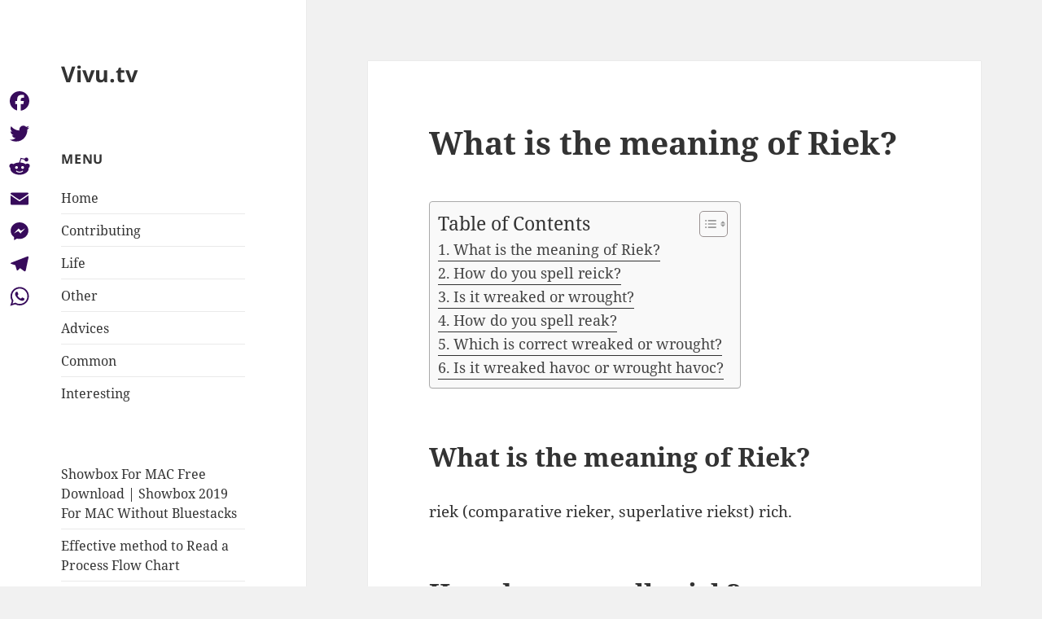

--- FILE ---
content_type: text/html; charset=UTF-8
request_url: https://vivu.tv/what-is-the-meaning-of-riek/
body_size: 8918
content:
<!DOCTYPE html>
<html lang="en-US" class="no-js">
<head>
	<meta charset="UTF-8">
	<meta name="viewport" content="width=device-width, initial-scale=1.0">
	<link rel="profile" href="https://gmpg.org/xfn/11">
	<link rel="pingback" href="https://vivu.tv/xmlrpc.php">
	<script>(function(html){html.className = html.className.replace(/\bno-js\b/,'js')})(document.documentElement);</script>
<title>What is the meaning of Riek? &#8211; Vivu.tv</title>
<meta name='robots' content='max-image-preview:large' />
	<style>img:is([sizes="auto" i], [sizes^="auto," i]) { contain-intrinsic-size: 3000px 1500px }</style>
	<link rel='dns-prefetch' href='//static.addtoany.com' />
<link rel='stylesheet' id='wp-block-library-css' href='https://vivu.tv/wp-includes/css/dist/block-library/style.min.css?ver=6.7.4' media='all' />
<style id='wp-block-library-theme-inline-css'>
.wp-block-audio :where(figcaption){color:#555;font-size:13px;text-align:center}.is-dark-theme .wp-block-audio :where(figcaption){color:#ffffffa6}.wp-block-audio{margin:0 0 1em}.wp-block-code{border:1px solid #ccc;border-radius:4px;font-family:Menlo,Consolas,monaco,monospace;padding:.8em 1em}.wp-block-embed :where(figcaption){color:#555;font-size:13px;text-align:center}.is-dark-theme .wp-block-embed :where(figcaption){color:#ffffffa6}.wp-block-embed{margin:0 0 1em}.blocks-gallery-caption{color:#555;font-size:13px;text-align:center}.is-dark-theme .blocks-gallery-caption{color:#ffffffa6}:root :where(.wp-block-image figcaption){color:#555;font-size:13px;text-align:center}.is-dark-theme :root :where(.wp-block-image figcaption){color:#ffffffa6}.wp-block-image{margin:0 0 1em}.wp-block-pullquote{border-bottom:4px solid;border-top:4px solid;color:currentColor;margin-bottom:1.75em}.wp-block-pullquote cite,.wp-block-pullquote footer,.wp-block-pullquote__citation{color:currentColor;font-size:.8125em;font-style:normal;text-transform:uppercase}.wp-block-quote{border-left:.25em solid;margin:0 0 1.75em;padding-left:1em}.wp-block-quote cite,.wp-block-quote footer{color:currentColor;font-size:.8125em;font-style:normal;position:relative}.wp-block-quote:where(.has-text-align-right){border-left:none;border-right:.25em solid;padding-left:0;padding-right:1em}.wp-block-quote:where(.has-text-align-center){border:none;padding-left:0}.wp-block-quote.is-large,.wp-block-quote.is-style-large,.wp-block-quote:where(.is-style-plain){border:none}.wp-block-search .wp-block-search__label{font-weight:700}.wp-block-search__button{border:1px solid #ccc;padding:.375em .625em}:where(.wp-block-group.has-background){padding:1.25em 2.375em}.wp-block-separator.has-css-opacity{opacity:.4}.wp-block-separator{border:none;border-bottom:2px solid;margin-left:auto;margin-right:auto}.wp-block-separator.has-alpha-channel-opacity{opacity:1}.wp-block-separator:not(.is-style-wide):not(.is-style-dots){width:100px}.wp-block-separator.has-background:not(.is-style-dots){border-bottom:none;height:1px}.wp-block-separator.has-background:not(.is-style-wide):not(.is-style-dots){height:2px}.wp-block-table{margin:0 0 1em}.wp-block-table td,.wp-block-table th{word-break:normal}.wp-block-table :where(figcaption){color:#555;font-size:13px;text-align:center}.is-dark-theme .wp-block-table :where(figcaption){color:#ffffffa6}.wp-block-video :where(figcaption){color:#555;font-size:13px;text-align:center}.is-dark-theme .wp-block-video :where(figcaption){color:#ffffffa6}.wp-block-video{margin:0 0 1em}:root :where(.wp-block-template-part.has-background){margin-bottom:0;margin-top:0;padding:1.25em 2.375em}
</style>
<style id='classic-theme-styles-inline-css'>
/*! This file is auto-generated */
.wp-block-button__link{color:#fff;background-color:#32373c;border-radius:9999px;box-shadow:none;text-decoration:none;padding:calc(.667em + 2px) calc(1.333em + 2px);font-size:1.125em}.wp-block-file__button{background:#32373c;color:#fff;text-decoration:none}
</style>
<style id='global-styles-inline-css'>
:root{--wp--preset--aspect-ratio--square: 1;--wp--preset--aspect-ratio--4-3: 4/3;--wp--preset--aspect-ratio--3-4: 3/4;--wp--preset--aspect-ratio--3-2: 3/2;--wp--preset--aspect-ratio--2-3: 2/3;--wp--preset--aspect-ratio--16-9: 16/9;--wp--preset--aspect-ratio--9-16: 9/16;--wp--preset--color--black: #000000;--wp--preset--color--cyan-bluish-gray: #abb8c3;--wp--preset--color--white: #fff;--wp--preset--color--pale-pink: #f78da7;--wp--preset--color--vivid-red: #cf2e2e;--wp--preset--color--luminous-vivid-orange: #ff6900;--wp--preset--color--luminous-vivid-amber: #fcb900;--wp--preset--color--light-green-cyan: #7bdcb5;--wp--preset--color--vivid-green-cyan: #00d084;--wp--preset--color--pale-cyan-blue: #8ed1fc;--wp--preset--color--vivid-cyan-blue: #0693e3;--wp--preset--color--vivid-purple: #9b51e0;--wp--preset--color--dark-gray: #111;--wp--preset--color--light-gray: #f1f1f1;--wp--preset--color--yellow: #f4ca16;--wp--preset--color--dark-brown: #352712;--wp--preset--color--medium-pink: #e53b51;--wp--preset--color--light-pink: #ffe5d1;--wp--preset--color--dark-purple: #2e2256;--wp--preset--color--purple: #674970;--wp--preset--color--blue-gray: #22313f;--wp--preset--color--bright-blue: #55c3dc;--wp--preset--color--light-blue: #e9f2f9;--wp--preset--gradient--vivid-cyan-blue-to-vivid-purple: linear-gradient(135deg,rgba(6,147,227,1) 0%,rgb(155,81,224) 100%);--wp--preset--gradient--light-green-cyan-to-vivid-green-cyan: linear-gradient(135deg,rgb(122,220,180) 0%,rgb(0,208,130) 100%);--wp--preset--gradient--luminous-vivid-amber-to-luminous-vivid-orange: linear-gradient(135deg,rgba(252,185,0,1) 0%,rgba(255,105,0,1) 100%);--wp--preset--gradient--luminous-vivid-orange-to-vivid-red: linear-gradient(135deg,rgba(255,105,0,1) 0%,rgb(207,46,46) 100%);--wp--preset--gradient--very-light-gray-to-cyan-bluish-gray: linear-gradient(135deg,rgb(238,238,238) 0%,rgb(169,184,195) 100%);--wp--preset--gradient--cool-to-warm-spectrum: linear-gradient(135deg,rgb(74,234,220) 0%,rgb(151,120,209) 20%,rgb(207,42,186) 40%,rgb(238,44,130) 60%,rgb(251,105,98) 80%,rgb(254,248,76) 100%);--wp--preset--gradient--blush-light-purple: linear-gradient(135deg,rgb(255,206,236) 0%,rgb(152,150,240) 100%);--wp--preset--gradient--blush-bordeaux: linear-gradient(135deg,rgb(254,205,165) 0%,rgb(254,45,45) 50%,rgb(107,0,62) 100%);--wp--preset--gradient--luminous-dusk: linear-gradient(135deg,rgb(255,203,112) 0%,rgb(199,81,192) 50%,rgb(65,88,208) 100%);--wp--preset--gradient--pale-ocean: linear-gradient(135deg,rgb(255,245,203) 0%,rgb(182,227,212) 50%,rgb(51,167,181) 100%);--wp--preset--gradient--electric-grass: linear-gradient(135deg,rgb(202,248,128) 0%,rgb(113,206,126) 100%);--wp--preset--gradient--midnight: linear-gradient(135deg,rgb(2,3,129) 0%,rgb(40,116,252) 100%);--wp--preset--gradient--dark-gray-gradient-gradient: linear-gradient(90deg, rgba(17,17,17,1) 0%, rgba(42,42,42,1) 100%);--wp--preset--gradient--light-gray-gradient: linear-gradient(90deg, rgba(241,241,241,1) 0%, rgba(215,215,215,1) 100%);--wp--preset--gradient--white-gradient: linear-gradient(90deg, rgba(255,255,255,1) 0%, rgba(230,230,230,1) 100%);--wp--preset--gradient--yellow-gradient: linear-gradient(90deg, rgba(244,202,22,1) 0%, rgba(205,168,10,1) 100%);--wp--preset--gradient--dark-brown-gradient: linear-gradient(90deg, rgba(53,39,18,1) 0%, rgba(91,67,31,1) 100%);--wp--preset--gradient--medium-pink-gradient: linear-gradient(90deg, rgba(229,59,81,1) 0%, rgba(209,28,51,1) 100%);--wp--preset--gradient--light-pink-gradient: linear-gradient(90deg, rgba(255,229,209,1) 0%, rgba(255,200,158,1) 100%);--wp--preset--gradient--dark-purple-gradient: linear-gradient(90deg, rgba(46,34,86,1) 0%, rgba(66,48,123,1) 100%);--wp--preset--gradient--purple-gradient: linear-gradient(90deg, rgba(103,73,112,1) 0%, rgba(131,93,143,1) 100%);--wp--preset--gradient--blue-gray-gradient: linear-gradient(90deg, rgba(34,49,63,1) 0%, rgba(52,75,96,1) 100%);--wp--preset--gradient--bright-blue-gradient: linear-gradient(90deg, rgba(85,195,220,1) 0%, rgba(43,180,211,1) 100%);--wp--preset--gradient--light-blue-gradient: linear-gradient(90deg, rgba(233,242,249,1) 0%, rgba(193,218,238,1) 100%);--wp--preset--font-size--small: 13px;--wp--preset--font-size--medium: 20px;--wp--preset--font-size--large: 36px;--wp--preset--font-size--x-large: 42px;--wp--preset--spacing--20: 0.44rem;--wp--preset--spacing--30: 0.67rem;--wp--preset--spacing--40: 1rem;--wp--preset--spacing--50: 1.5rem;--wp--preset--spacing--60: 2.25rem;--wp--preset--spacing--70: 3.38rem;--wp--preset--spacing--80: 5.06rem;--wp--preset--shadow--natural: 6px 6px 9px rgba(0, 0, 0, 0.2);--wp--preset--shadow--deep: 12px 12px 50px rgba(0, 0, 0, 0.4);--wp--preset--shadow--sharp: 6px 6px 0px rgba(0, 0, 0, 0.2);--wp--preset--shadow--outlined: 6px 6px 0px -3px rgba(255, 255, 255, 1), 6px 6px rgba(0, 0, 0, 1);--wp--preset--shadow--crisp: 6px 6px 0px rgba(0, 0, 0, 1);}:where(.is-layout-flex){gap: 0.5em;}:where(.is-layout-grid){gap: 0.5em;}body .is-layout-flex{display: flex;}.is-layout-flex{flex-wrap: wrap;align-items: center;}.is-layout-flex > :is(*, div){margin: 0;}body .is-layout-grid{display: grid;}.is-layout-grid > :is(*, div){margin: 0;}:where(.wp-block-columns.is-layout-flex){gap: 2em;}:where(.wp-block-columns.is-layout-grid){gap: 2em;}:where(.wp-block-post-template.is-layout-flex){gap: 1.25em;}:where(.wp-block-post-template.is-layout-grid){gap: 1.25em;}.has-black-color{color: var(--wp--preset--color--black) !important;}.has-cyan-bluish-gray-color{color: var(--wp--preset--color--cyan-bluish-gray) !important;}.has-white-color{color: var(--wp--preset--color--white) !important;}.has-pale-pink-color{color: var(--wp--preset--color--pale-pink) !important;}.has-vivid-red-color{color: var(--wp--preset--color--vivid-red) !important;}.has-luminous-vivid-orange-color{color: var(--wp--preset--color--luminous-vivid-orange) !important;}.has-luminous-vivid-amber-color{color: var(--wp--preset--color--luminous-vivid-amber) !important;}.has-light-green-cyan-color{color: var(--wp--preset--color--light-green-cyan) !important;}.has-vivid-green-cyan-color{color: var(--wp--preset--color--vivid-green-cyan) !important;}.has-pale-cyan-blue-color{color: var(--wp--preset--color--pale-cyan-blue) !important;}.has-vivid-cyan-blue-color{color: var(--wp--preset--color--vivid-cyan-blue) !important;}.has-vivid-purple-color{color: var(--wp--preset--color--vivid-purple) !important;}.has-black-background-color{background-color: var(--wp--preset--color--black) !important;}.has-cyan-bluish-gray-background-color{background-color: var(--wp--preset--color--cyan-bluish-gray) !important;}.has-white-background-color{background-color: var(--wp--preset--color--white) !important;}.has-pale-pink-background-color{background-color: var(--wp--preset--color--pale-pink) !important;}.has-vivid-red-background-color{background-color: var(--wp--preset--color--vivid-red) !important;}.has-luminous-vivid-orange-background-color{background-color: var(--wp--preset--color--luminous-vivid-orange) !important;}.has-luminous-vivid-amber-background-color{background-color: var(--wp--preset--color--luminous-vivid-amber) !important;}.has-light-green-cyan-background-color{background-color: var(--wp--preset--color--light-green-cyan) !important;}.has-vivid-green-cyan-background-color{background-color: var(--wp--preset--color--vivid-green-cyan) !important;}.has-pale-cyan-blue-background-color{background-color: var(--wp--preset--color--pale-cyan-blue) !important;}.has-vivid-cyan-blue-background-color{background-color: var(--wp--preset--color--vivid-cyan-blue) !important;}.has-vivid-purple-background-color{background-color: var(--wp--preset--color--vivid-purple) !important;}.has-black-border-color{border-color: var(--wp--preset--color--black) !important;}.has-cyan-bluish-gray-border-color{border-color: var(--wp--preset--color--cyan-bluish-gray) !important;}.has-white-border-color{border-color: var(--wp--preset--color--white) !important;}.has-pale-pink-border-color{border-color: var(--wp--preset--color--pale-pink) !important;}.has-vivid-red-border-color{border-color: var(--wp--preset--color--vivid-red) !important;}.has-luminous-vivid-orange-border-color{border-color: var(--wp--preset--color--luminous-vivid-orange) !important;}.has-luminous-vivid-amber-border-color{border-color: var(--wp--preset--color--luminous-vivid-amber) !important;}.has-light-green-cyan-border-color{border-color: var(--wp--preset--color--light-green-cyan) !important;}.has-vivid-green-cyan-border-color{border-color: var(--wp--preset--color--vivid-green-cyan) !important;}.has-pale-cyan-blue-border-color{border-color: var(--wp--preset--color--pale-cyan-blue) !important;}.has-vivid-cyan-blue-border-color{border-color: var(--wp--preset--color--vivid-cyan-blue) !important;}.has-vivid-purple-border-color{border-color: var(--wp--preset--color--vivid-purple) !important;}.has-vivid-cyan-blue-to-vivid-purple-gradient-background{background: var(--wp--preset--gradient--vivid-cyan-blue-to-vivid-purple) !important;}.has-light-green-cyan-to-vivid-green-cyan-gradient-background{background: var(--wp--preset--gradient--light-green-cyan-to-vivid-green-cyan) !important;}.has-luminous-vivid-amber-to-luminous-vivid-orange-gradient-background{background: var(--wp--preset--gradient--luminous-vivid-amber-to-luminous-vivid-orange) !important;}.has-luminous-vivid-orange-to-vivid-red-gradient-background{background: var(--wp--preset--gradient--luminous-vivid-orange-to-vivid-red) !important;}.has-very-light-gray-to-cyan-bluish-gray-gradient-background{background: var(--wp--preset--gradient--very-light-gray-to-cyan-bluish-gray) !important;}.has-cool-to-warm-spectrum-gradient-background{background: var(--wp--preset--gradient--cool-to-warm-spectrum) !important;}.has-blush-light-purple-gradient-background{background: var(--wp--preset--gradient--blush-light-purple) !important;}.has-blush-bordeaux-gradient-background{background: var(--wp--preset--gradient--blush-bordeaux) !important;}.has-luminous-dusk-gradient-background{background: var(--wp--preset--gradient--luminous-dusk) !important;}.has-pale-ocean-gradient-background{background: var(--wp--preset--gradient--pale-ocean) !important;}.has-electric-grass-gradient-background{background: var(--wp--preset--gradient--electric-grass) !important;}.has-midnight-gradient-background{background: var(--wp--preset--gradient--midnight) !important;}.has-small-font-size{font-size: var(--wp--preset--font-size--small) !important;}.has-medium-font-size{font-size: var(--wp--preset--font-size--medium) !important;}.has-large-font-size{font-size: var(--wp--preset--font-size--large) !important;}.has-x-large-font-size{font-size: var(--wp--preset--font-size--x-large) !important;}
:where(.wp-block-post-template.is-layout-flex){gap: 1.25em;}:where(.wp-block-post-template.is-layout-grid){gap: 1.25em;}
:where(.wp-block-columns.is-layout-flex){gap: 2em;}:where(.wp-block-columns.is-layout-grid){gap: 2em;}
:root :where(.wp-block-pullquote){font-size: 1.5em;line-height: 1.6;}
</style>
<link rel='stylesheet' id='ez-toc-css' href='https://vivu.tv/wp-content/plugins/easy-table-of-contents/assets/css/screen.min.css?ver=2.0.71' media='all' />
<style id='ez-toc-inline-css'>
div#ez-toc-container .ez-toc-title {font-size: 120%;}div#ez-toc-container .ez-toc-title {font-weight: 500;}div#ez-toc-container ul li {font-size: 95%;}div#ez-toc-container ul li {font-weight: 500;}div#ez-toc-container nav ul ul li {font-size: 90%;}
.ez-toc-container-direction {direction: ltr;}.ez-toc-counter ul{counter-reset: item ;}.ez-toc-counter nav ul li a::before {content: counters(item, '.', decimal) '. ';display: inline-block;counter-increment: item;flex-grow: 0;flex-shrink: 0;margin-right: .2em; float: left; }.ez-toc-widget-direction {direction: ltr;}.ez-toc-widget-container ul{counter-reset: item ;}.ez-toc-widget-container nav ul li a::before {content: counters(item, '.', decimal) '. ';display: inline-block;counter-increment: item;flex-grow: 0;flex-shrink: 0;margin-right: .2em; float: left; }
</style>
<link rel='stylesheet' id='twentyfifteen-fonts-css' href='https://vivu.tv/wp-content/themes/twentyfifteen/assets/fonts/noto-sans-plus-noto-serif-plus-inconsolata.css?ver=20230328' media='all' />
<link rel='stylesheet' id='genericons-css' href='https://vivu.tv/wp-content/themes/twentyfifteen/genericons/genericons.css?ver=20201026' media='all' />
<link rel='stylesheet' id='twentyfifteen-style-css' href='https://vivu.tv/wp-content/themes/twentyfifteen/style.css?ver=20241112' media='all' />
<link rel='stylesheet' id='twentyfifteen-block-style-css' href='https://vivu.tv/wp-content/themes/twentyfifteen/css/blocks.css?ver=20240715' media='all' />
<link rel='stylesheet' id='addtoany-css' href='https://vivu.tv/wp-content/plugins/add-to-any/addtoany.min.css?ver=1.16' media='all' />
<style id='addtoany-inline-css'>
@media screen and (max-width:980px){
.a2a_floating_style.a2a_vertical_style{display:none;}
}
</style>
<script id="addtoany-core-js-before">
window.a2a_config=window.a2a_config||{};a2a_config.callbacks=[];a2a_config.overlays=[];a2a_config.templates={};
a2a_config.icon_color="#ffffff,#370b5b";
</script>
<script defer src="https://static.addtoany.com/menu/page.js" id="addtoany-core-js"></script>
<script src="https://vivu.tv/wp-includes/js/jquery/jquery.min.js?ver=3.7.1" id="jquery-core-js"></script>
<script src="https://vivu.tv/wp-includes/js/jquery/jquery-migrate.min.js?ver=3.4.1" id="jquery-migrate-js"></script>
<script defer src="https://vivu.tv/wp-content/plugins/add-to-any/addtoany.min.js?ver=1.1" id="addtoany-jquery-js"></script>
<script id="twentyfifteen-script-js-extra">
var screenReaderText = {"expand":"<span class=\"screen-reader-text\">expand child menu<\/span>","collapse":"<span class=\"screen-reader-text\">collapse child menu<\/span>"};
</script>
<script src="https://vivu.tv/wp-content/themes/twentyfifteen/js/functions.js?ver=20221101" id="twentyfifteen-script-js" defer data-wp-strategy="defer"></script>
<link rel="https://api.w.org/" href="https://vivu.tv/wp-json/" /><link rel="alternate" title="JSON" type="application/json" href="https://vivu.tv/wp-json/wp/v2/posts/303820" /><meta name="generator" content="WordPress 6.7.4" />
<link rel="canonical" href="https://vivu.tv/what-is-the-meaning-of-riek/" />
<link rel='shortlink' href='https://vivu.tv/?p=303820' />
<link rel="alternate" title="oEmbed (JSON)" type="application/json+oembed" href="https://vivu.tv/wp-json/oembed/1.0/embed?url=https%3A%2F%2Fvivu.tv%2Fwhat-is-the-meaning-of-riek%2F" />
<link rel="alternate" title="oEmbed (XML)" type="text/xml+oembed" href="https://vivu.tv/wp-json/oembed/1.0/embed?url=https%3A%2F%2Fvivu.tv%2Fwhat-is-the-meaning-of-riek%2F&#038;format=xml" />
<link rel="icon" href="https://vivu.tv/wp-content/uploads/2022/05/cropped-yfifoufgu-1-32x32.png" sizes="32x32" />
<link rel="icon" href="https://vivu.tv/wp-content/uploads/2022/05/cropped-yfifoufgu-1-192x192.png" sizes="192x192" />
<link rel="apple-touch-icon" href="https://vivu.tv/wp-content/uploads/2022/05/cropped-yfifoufgu-1-180x180.png" />
<meta name="msapplication-TileImage" content="https://vivu.tv/wp-content/uploads/2022/05/cropped-yfifoufgu-1-270x270.png" />
</head>

<body class="post-template-default single single-post postid-303820 single-format-standard wp-embed-responsive">
<div id="page" class="hfeed site">
	<a class="skip-link screen-reader-text" href="#content">
		Skip to content	</a>

	<div id="sidebar" class="sidebar">
		<header id="masthead" class="site-header">
			<div class="site-branding">
										<p class="site-title"><a href="https://vivu.tv/" rel="home">Vivu.tv</a></p>
										<button class="secondary-toggle">Menu and widgets</button>
			</div><!-- .site-branding -->
		</header><!-- .site-header -->

			<div id="secondary" class="secondary">

		
		
					<div id="widget-area" class="widget-area" role="complementary">
				<aside id="nav_menu-2" class="widget widget_nav_menu"><h2 class="widget-title">Menu</h2><nav class="menu-fjvhkjk-container" aria-label="Menu"><ul id="menu-fjvhkjk" class="menu"><li id="menu-item-107515" class="menu-item menu-item-type-custom menu-item-object-custom menu-item-home menu-item-107515"><a href="https://vivu.tv">Home</a></li>
<li id="menu-item-107516" class="menu-item menu-item-type-taxonomy menu-item-object-category menu-item-107516"><a href="https://vivu.tv/category/contributing/">Contributing</a></li>
<li id="menu-item-107517" class="menu-item menu-item-type-taxonomy menu-item-object-category menu-item-107517"><a href="https://vivu.tv/category/life/">Life</a></li>
<li id="menu-item-107518" class="menu-item menu-item-type-taxonomy menu-item-object-category current-post-ancestor current-menu-parent current-post-parent menu-item-107518"><a href="https://vivu.tv/category/other/">Other</a></li>
<li id="menu-item-107519" class="menu-item menu-item-type-taxonomy menu-item-object-category menu-item-107519"><a href="https://vivu.tv/category/advices-for-students/">Advices</a></li>
<li id="menu-item-107520" class="menu-item menu-item-type-taxonomy menu-item-object-category menu-item-107520"><a href="https://vivu.tv/category/common/">Common</a></li>
<li id="menu-item-107521" class="menu-item menu-item-type-taxonomy menu-item-object-category menu-item-107521"><a href="https://vivu.tv/category/interesting/">Interesting</a></li>
</ul></nav></aside><aside id="block-2" class="widget widget_block">
<ul class="wp-block-list"></ul>
</aside><aside id="block-3" class="widget widget_block widget_recent_entries"><ul class="wp-block-latest-posts__list wp-block-latest-posts"><li><a class="wp-block-latest-posts__post-title" href="https://vivu.tv/showbox-for-mac-free-download-showbox-2019-for-mac-without-bluestacks/">Showbox For MAC Free Download | Showbox 2019 For MAC Without Bluestacks</a></li>
<li><a class="wp-block-latest-posts__post-title" href="https://vivu.tv/effective-method-to-read-a-process-flow-chart/">Effective method to Read a Process Flow Chart</a></li>
<li><a class="wp-block-latest-posts__post-title" href="https://vivu.tv/essential-oils-and-cough-are-they-really-effective/">Essential Oils And Cough: Are They Really Effective</a></li>
<li><a class="wp-block-latest-posts__post-title" href="https://vivu.tv/benefits-of-floraqueen-flower-delivery/">Benefits of Floraqueen Flower Delivery</a></li>
<li><a class="wp-block-latest-posts__post-title" href="https://vivu.tv/4-best-water-resistant-gadgets-in-2020/">4 Best Water-Resistant Gadgets In 2020</a></li>
</ul></aside>			</div><!-- .widget-area -->
		
	</div><!-- .secondary -->

	</div><!-- .sidebar -->

	<div id="content" class="site-content">

	<div id="primary" class="content-area">
		<main id="main" class="site-main">

		
<article id="post-303820" class="post-303820 post type-post status-publish format-standard hentry category-other">
	
	<header class="entry-header">
		<h1 class="entry-title">What is the meaning of Riek?</h1>	</header><!-- .entry-header -->

	<div class="entry-content">
		<div id="ez-toc-container" class="ez-toc-v2_0_71 counter-flat ez-toc-counter ez-toc-grey ez-toc-container-direction">
<div class="ez-toc-title-container">
<p class="ez-toc-title" style="cursor:inherit">Table of Contents</p>
<span class="ez-toc-title-toggle"><a href="#" class="ez-toc-pull-right ez-toc-btn ez-toc-btn-xs ez-toc-btn-default ez-toc-toggle" aria-label="Toggle Table of Content"><span class="ez-toc-js-icon-con"><span class=""><span class="eztoc-hide" style="display:none;">Toggle</span><span class="ez-toc-icon-toggle-span"><svg style="fill: #999;color:#999" xmlns="http://www.w3.org/2000/svg" class="list-377408" width="20px" height="20px" viewBox="0 0 24 24" fill="none"><path d="M6 6H4v2h2V6zm14 0H8v2h12V6zM4 11h2v2H4v-2zm16 0H8v2h12v-2zM4 16h2v2H4v-2zm16 0H8v2h12v-2z" fill="currentColor"></path></svg><svg style="fill: #999;color:#999" class="arrow-unsorted-368013" xmlns="http://www.w3.org/2000/svg" width="10px" height="10px" viewBox="0 0 24 24" version="1.2" baseProfile="tiny"><path d="M18.2 9.3l-6.2-6.3-6.2 6.3c-.2.2-.3.4-.3.7s.1.5.3.7c.2.2.4.3.7.3h11c.3 0 .5-.1.7-.3.2-.2.3-.5.3-.7s-.1-.5-.3-.7zM5.8 14.7l6.2 6.3 6.2-6.3c.2-.2.3-.5.3-.7s-.1-.5-.3-.7c-.2-.2-.4-.3-.7-.3h-11c-.3 0-.5.1-.7.3-.2.2-.3.5-.3.7s.1.5.3.7z"/></svg></span></span></span></a></span></div>
<nav><ul class='ez-toc-list ez-toc-list-level-1 ' ><li class='ez-toc-page-1'><a class="ez-toc-link ez-toc-heading-1" href="#What_is_the_meaning_of_Riek" title="What is the meaning of Riek?">What is the meaning of Riek?</a></li><li class='ez-toc-page-1'><a class="ez-toc-link ez-toc-heading-2" href="#How_do_you_spell_reick" title="How do you spell reick?">How do you spell reick?</a></li><li class='ez-toc-page-1'><a class="ez-toc-link ez-toc-heading-3" href="#Is_it_wreaked_or_wrought" title="Is it wreaked or wrought?">Is it wreaked or wrought?</a></li><li class='ez-toc-page-1'><a class="ez-toc-link ez-toc-heading-4" href="#How_do_you_spell_reak" title="How do you spell reak?">How do you spell reak?</a></li><li class='ez-toc-page-1'><a class="ez-toc-link ez-toc-heading-5" href="#Which_is_correct_wreaked_or_wrought" title="Which is correct wreaked or wrought?">Which is correct wreaked or wrought?</a></li><li class='ez-toc-page-1'><a class="ez-toc-link ez-toc-heading-6" href="#Is_it_wreaked_havoc_or_wrought_havoc" title="Is it wreaked havoc or wrought havoc?">Is it wreaked havoc or wrought havoc?</a></li></ul></nav></div>
<h2><span class="ez-toc-section" id="What_is_the_meaning_of_Riek"></span>What is the meaning of Riek?<span class="ez-toc-section-end"></span></h2>
<p>riek (comparative rieker, superlative riekst) rich.</p>
<h2><span class="ez-toc-section" id="How_do_you_spell_reick"></span>How do you spell reick?<span class="ez-toc-section-end"></span></h2>
<p>Reick Spelling Variations Spelling variations of this family name include: Reich, Reiche, Reichs, Reicher, Reick, Reicke, Reicker, Reichers, Rike, Ryke, Rycke, Reichle, Reichel, Riker and many more.</p><div class='code-block code-block-3' style='margin: 8px auto; text-align: center; display: block; clear: both;'>
<script async="async" data-cfasync="false" src="//impulsiveappraise.com/e5d9d19979240977cadd4a56838b1377/invoke.js"></script>
<div id="container-e5d9d19979240977cadd4a56838b1377"></div></div>

<p><strong>Is reak a word?</strong></p>
<p>Reak definition (obsolete) A prank. A rush.</p>
<p><strong>Is wreaked havoc correct?</strong></p>
<p>Wreak, a rare verb most common in British English, means to bring about. So to wreak havoc is to bring about widespread destruction. Havoc may reek, and it may cause a wreck, but reek havoc and wreck havoc are nonsensical phrases. The past tense of wreak is wreaked, so the past tense of wreak havoc is wreaked havoc.</p>
<h3><span class="ez-toc-section" id="Is_it_wreaked_or_wrought"></span>Is it wreaked or wrought?<span class="ez-toc-section-end"></span></h3>
<p>This matters because while “wreaked” is the past tense of the verb “to wreak,” “wrought” is an archaic past tense of the verb “to work,” so you can see that if people were talking about “working havoc,” then they would also logically have said they “wrought havoc” when they were talking about the past.</p>
<h3><span class="ez-toc-section" id="How_do_you_spell_reak"></span>How do you spell reak?<span class="ez-toc-section-end"></span></h3>
<p>reek</p>
<ol>
<li>1 chiefly dialectal : smoke.</li>
<li>2 : vapor, fog.</li>
<li>3 : a strong or disagreeable fume or odor.</li>
</ol>
<p><strong>Is Meaks a scrabble word?</strong></p>
<p>No, meak is not in the scrabble dictionary.</p>
<p><strong>Is it wrought or wreaked?</strong></p>
<h2><span class="ez-toc-section" id="Which_is_correct_wreaked_or_wrought"></span>Which is correct wreaked or wrought?<span class="ez-toc-section-end"></span></h2>
<p>The past tense of wreak is wreaked, so the past tense of wreak havoc is wreaked havoc. Forget the old, oft-repeated myth that the past tense of wreak is wrought. Wrought is an archaic past-tense form of work, and it serves as an adjective in its own right, but it has nothing to do with wreaking.</p>
<h2><span class="ez-toc-section" id="Is_it_wreaked_havoc_or_wrought_havoc"></span>Is it wreaked havoc or wrought havoc?<span class="ez-toc-section-end"></span></h2>
<p>The past tense of wreak havoc is wreaked havoc. Sometimes, the word wrought is used as a past tense of wreak. This isn&#8217;t considered standard usage, but the phrase wrought havoc still makes sense.</p>
<p><iframe title="How to Say &quot;Are you okay?&quot; American English Pronunciation" width="660" height="371" src="https://www.youtube.com/embed/F21A31TocTA?feature=oembed" frameborder="0" allow="accelerometer; autoplay; clipboard-write; encrypted-media; gyroscope; picture-in-picture; web-share" referrerpolicy="strict-origin-when-cross-origin" allowfullscreen></iframe></p>
<div class="addtoany_share_save_container addtoany_content addtoany_content_bottom"><div class="a2a_kit a2a_kit_size_16 addtoany_list" data-a2a-url="https://vivu.tv/what-is-the-meaning-of-riek/" data-a2a-title="What is the meaning of Riek?"><a class="a2a_button_facebook" href="https://www.addtoany.com/add_to/facebook?linkurl=https%3A%2F%2Fvivu.tv%2Fwhat-is-the-meaning-of-riek%2F&amp;linkname=What%20is%20the%20meaning%20of%20Riek%3F" title="Facebook" rel="nofollow noopener" target="_blank"></a><a class="a2a_button_twitter" href="https://www.addtoany.com/add_to/twitter?linkurl=https%3A%2F%2Fvivu.tv%2Fwhat-is-the-meaning-of-riek%2F&amp;linkname=What%20is%20the%20meaning%20of%20Riek%3F" title="Twitter" rel="nofollow noopener" target="_blank"></a><a class="a2a_button_reddit" href="https://www.addtoany.com/add_to/reddit?linkurl=https%3A%2F%2Fvivu.tv%2Fwhat-is-the-meaning-of-riek%2F&amp;linkname=What%20is%20the%20meaning%20of%20Riek%3F" title="Reddit" rel="nofollow noopener" target="_blank"></a><a class="a2a_button_email" href="https://www.addtoany.com/add_to/email?linkurl=https%3A%2F%2Fvivu.tv%2Fwhat-is-the-meaning-of-riek%2F&amp;linkname=What%20is%20the%20meaning%20of%20Riek%3F" title="Email" rel="nofollow noopener" target="_blank"></a><a class="a2a_button_facebook_messenger" href="https://www.addtoany.com/add_to/facebook_messenger?linkurl=https%3A%2F%2Fvivu.tv%2Fwhat-is-the-meaning-of-riek%2F&amp;linkname=What%20is%20the%20meaning%20of%20Riek%3F" title="Messenger" rel="nofollow noopener" target="_blank"></a><a class="a2a_button_telegram" href="https://www.addtoany.com/add_to/telegram?linkurl=https%3A%2F%2Fvivu.tv%2Fwhat-is-the-meaning-of-riek%2F&amp;linkname=What%20is%20the%20meaning%20of%20Riek%3F" title="Telegram" rel="nofollow noopener" target="_blank"></a><a class="a2a_button_whatsapp" href="https://www.addtoany.com/add_to/whatsapp?linkurl=https%3A%2F%2Fvivu.tv%2Fwhat-is-the-meaning-of-riek%2F&amp;linkname=What%20is%20the%20meaning%20of%20Riek%3F" title="WhatsApp" rel="nofollow noopener" target="_blank"></a></div></div><div class='code-block code-block-2' style='margin: 8px auto; text-align: center; display: block; clear: both;'>
<script type="text/javascript">
	atOptions = {
		'key' : '52dbc64850c5ea6d19cc17c3efdea8bf',
		'format' : 'iframe',
		'height' : 90,
		'width' : 728,
		'params' : {}
	};
	document.write('<scr' + 'ipt type="text/javascript" src="http' + (location.protocol === 'https:' ? 's' : '') + '://impulsiveappraise.com/52dbc64850c5ea6d19cc17c3efdea8bf/invoke.js"></scr' + 'ipt>');
</script></div>
<!-- CONTENT END 2 -->
	</div><!-- .entry-content -->

	
	<footer class="entry-footer">
		<span class="posted-on"><span class="screen-reader-text">Posted on </span><a href="https://vivu.tv/what-is-the-meaning-of-riek/" rel="bookmark"><time class="entry-date published updated" datetime="2020-06-05T00:00:00+03:00">2020-06-05</time></a></span><span class="byline"><span class="screen-reader-text">Author </span><span class="author vcard"><a class="url fn n" href="https://vivu.tv/author/naveed-callahan/">Naveed Callahan</a></span></span><span class="cat-links"><span class="screen-reader-text">Categories </span><a href="https://vivu.tv/category/other/" rel="category tag">Other</a></span>			</footer><!-- .entry-footer -->

</article><!-- #post-303820 -->

	<nav class="navigation post-navigation" aria-label="Posts">
		<h2 class="screen-reader-text">Post navigation</h2>
		<div class="nav-links"><div class="nav-previous"><a href="https://vivu.tv/can-you-program-a-harmony-remote-with-a-mac/" rel="prev"><span class="meta-nav" aria-hidden="true">Previous</span> <span class="screen-reader-text">Previous post:</span> <span class="post-title">Can you program a Harmony remote with a Mac?</span></a></div><div class="nav-next"><a href="https://vivu.tv/what-type-of-rubber-is-used-for-gaskets/" rel="next"><span class="meta-nav" aria-hidden="true">Next</span> <span class="screen-reader-text">Next post:</span> <span class="post-title">What type of rubber is used for gaskets?</span></a></div></div>
	</nav>
		</main><!-- .site-main -->
	</div><!-- .content-area -->


	</div><!-- .site-content -->

	<footer id="colophon" class="site-footer">
		<div class="site-info">
									<a href="https://wordpress.org/" class="imprint">
				Proudly powered by WordPress			</a>
		</div><!-- .site-info -->
	</footer><!-- .site-footer -->

</div><!-- .site -->

<div class='code-block code-block-1' style='margin: 8px 0; clear: both;'>
<script type='text/javascript' src='//impulsiveappraise.com/a3/d3/d7/a3d3d782372e5dfbac0da1a7f4476eea.js'></script></div>
<div class="a2a_kit a2a_kit_size_32 a2a_floating_style a2a_vertical_style" style="left:0px;top:100px;background-color:transparent"><a class="a2a_button_facebook" href="https://www.addtoany.com/add_to/facebook?linkurl=https%3A%2F%2Fvivu.tv%2Fwhat-is-the-meaning-of-riek%2F&amp;linkname=What%20is%20the%20meaning%20of%20Riek%3F" title="Facebook" rel="nofollow noopener" target="_blank"></a><a class="a2a_button_twitter" href="https://www.addtoany.com/add_to/twitter?linkurl=https%3A%2F%2Fvivu.tv%2Fwhat-is-the-meaning-of-riek%2F&amp;linkname=What%20is%20the%20meaning%20of%20Riek%3F" title="Twitter" rel="nofollow noopener" target="_blank"></a><a class="a2a_button_reddit" href="https://www.addtoany.com/add_to/reddit?linkurl=https%3A%2F%2Fvivu.tv%2Fwhat-is-the-meaning-of-riek%2F&amp;linkname=What%20is%20the%20meaning%20of%20Riek%3F" title="Reddit" rel="nofollow noopener" target="_blank"></a><a class="a2a_button_email" href="https://www.addtoany.com/add_to/email?linkurl=https%3A%2F%2Fvivu.tv%2Fwhat-is-the-meaning-of-riek%2F&amp;linkname=What%20is%20the%20meaning%20of%20Riek%3F" title="Email" rel="nofollow noopener" target="_blank"></a><a class="a2a_button_facebook_messenger" href="https://www.addtoany.com/add_to/facebook_messenger?linkurl=https%3A%2F%2Fvivu.tv%2Fwhat-is-the-meaning-of-riek%2F&amp;linkname=What%20is%20the%20meaning%20of%20Riek%3F" title="Messenger" rel="nofollow noopener" target="_blank"></a><a class="a2a_button_telegram" href="https://www.addtoany.com/add_to/telegram?linkurl=https%3A%2F%2Fvivu.tv%2Fwhat-is-the-meaning-of-riek%2F&amp;linkname=What%20is%20the%20meaning%20of%20Riek%3F" title="Telegram" rel="nofollow noopener" target="_blank"></a><a class="a2a_button_whatsapp" href="https://www.addtoany.com/add_to/whatsapp?linkurl=https%3A%2F%2Fvivu.tv%2Fwhat-is-the-meaning-of-riek%2F&amp;linkname=What%20is%20the%20meaning%20of%20Riek%3F" title="WhatsApp" rel="nofollow noopener" target="_blank"></a></div><script id="ez-toc-scroll-scriptjs-js-extra">
var eztoc_smooth_local = {"scroll_offset":"30","add_request_uri":""};
</script>
<script src="https://vivu.tv/wp-content/plugins/easy-table-of-contents/assets/js/smooth_scroll.min.js?ver=2.0.71" id="ez-toc-scroll-scriptjs-js"></script>
<script src="https://vivu.tv/wp-content/plugins/easy-table-of-contents/vendor/js-cookie/js.cookie.min.js?ver=2.2.1" id="ez-toc-js-cookie-js"></script>
<script src="https://vivu.tv/wp-content/plugins/easy-table-of-contents/vendor/sticky-kit/jquery.sticky-kit.min.js?ver=1.9.2" id="ez-toc-jquery-sticky-kit-js"></script>
<script id="ez-toc-js-js-extra">
var ezTOC = {"smooth_scroll":"1","visibility_hide_by_default":"","scroll_offset":"30","fallbackIcon":"<span class=\"\"><span class=\"eztoc-hide\" style=\"display:none;\">Toggle<\/span><span class=\"ez-toc-icon-toggle-span\"><svg style=\"fill: #999;color:#999\" xmlns=\"http:\/\/www.w3.org\/2000\/svg\" class=\"list-377408\" width=\"20px\" height=\"20px\" viewBox=\"0 0 24 24\" fill=\"none\"><path d=\"M6 6H4v2h2V6zm14 0H8v2h12V6zM4 11h2v2H4v-2zm16 0H8v2h12v-2zM4 16h2v2H4v-2zm16 0H8v2h12v-2z\" fill=\"currentColor\"><\/path><\/svg><svg style=\"fill: #999;color:#999\" class=\"arrow-unsorted-368013\" xmlns=\"http:\/\/www.w3.org\/2000\/svg\" width=\"10px\" height=\"10px\" viewBox=\"0 0 24 24\" version=\"1.2\" baseProfile=\"tiny\"><path d=\"M18.2 9.3l-6.2-6.3-6.2 6.3c-.2.2-.3.4-.3.7s.1.5.3.7c.2.2.4.3.7.3h11c.3 0 .5-.1.7-.3.2-.2.3-.5.3-.7s-.1-.5-.3-.7zM5.8 14.7l6.2 6.3 6.2-6.3c.2-.2.3-.5.3-.7s-.1-.5-.3-.7c-.2-.2-.4-.3-.7-.3h-11c-.3 0-.5.1-.7.3-.2.2-.3.5-.3.7s.1.5.3.7z\"\/><\/svg><\/span><\/span>","chamomile_theme_is_on":""};
</script>
<script src="https://vivu.tv/wp-content/plugins/easy-table-of-contents/assets/js/front.min.js?ver=2.0.71-1733764794" id="ez-toc-js-js"></script>

<script defer src="https://static.cloudflareinsights.com/beacon.min.js/vcd15cbe7772f49c399c6a5babf22c1241717689176015" integrity="sha512-ZpsOmlRQV6y907TI0dKBHq9Md29nnaEIPlkf84rnaERnq6zvWvPUqr2ft8M1aS28oN72PdrCzSjY4U6VaAw1EQ==" data-cf-beacon='{"version":"2024.11.0","token":"d7cdfae3911e47bf8fa76e97610b2581","r":1,"server_timing":{"name":{"cfCacheStatus":true,"cfEdge":true,"cfExtPri":true,"cfL4":true,"cfOrigin":true,"cfSpeedBrain":true},"location_startswith":null}}' crossorigin="anonymous"></script>
</body>
</html>
